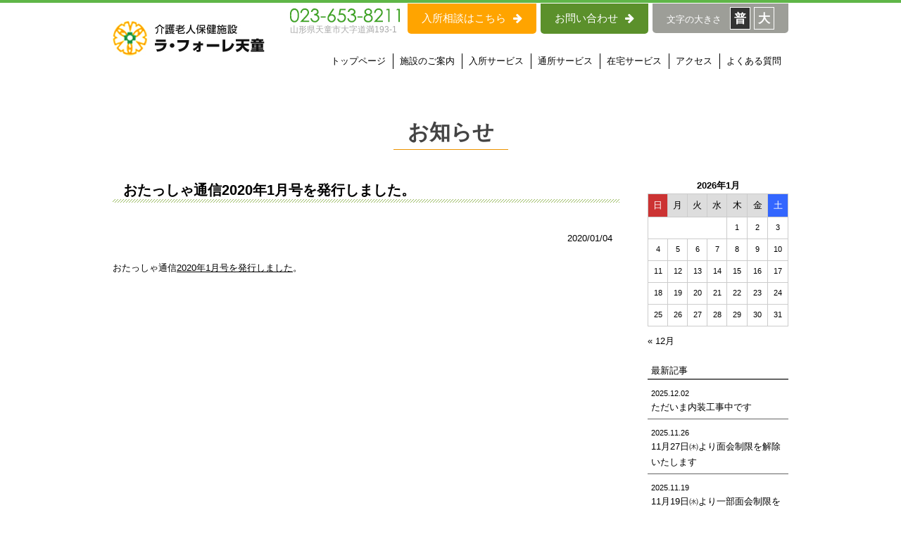

--- FILE ---
content_type: text/html; charset=UTF-8
request_url: http://laforet-tendo.com/news/news-1257/
body_size: 18587
content:
<!doctype html>
<html>
<head>
<meta http-equiv="X-UA-Compatible" content="IE=edge,chrome=1">
<meta content="width=1000" name="viewport">
<meta charset="UTF-8">
<title>おたっしゃ通信2020年1月号を発行しました。 ｜ 介護老人保健施設ラ・フォーレ天童｜ラ・フォーレ天童 斗南会 天童市 介護 老人 保健施設 短期入所</title>
<meta http-equiv="Content-Style-Type" content="text/css">
<meta http-equiv="Content-Script-Type" content="text/javascript">
<meta name="keyword" content="ラ・フォーレ天童,斗南会,天童市,介護,老人,保健施設,短期入所,デイサービス,居宅介護支援,ケアマネジャー" />
<!--css-->
<link href="http://laforet-tendo.com/css/reset.css" rel="stylesheet" type="text/css">
<link href="http://laforet-tendo.com/css/base.css" rel="stylesheet" type="text/css">
<link href="http://laforet-tendo.com/css/style.css" rel="stylesheet" type="text/css">

<!--js-->
<script src="http://ajax.googleapis.com/ajax/libs/jquery/1.10.2/jquery.min.js"></script>
<!--[if (gte IE 6)&(lte IE 8)]>
<script type="text/javascript" src="http://laforet-tendo.com/js/selectivizr.js"></script>
<![endif]-->
<!--[if IE 6]>
<script src="http://laforet-tendo.com/js/DD_belatedPNG_0.0.8a-min.js" type="text/javascript"></script>
<script>
DD_belatedPNG.fix('img');
$(document).ready(function(){ DD_belatedPNG.fix('.p_bg') });
</script>
<![endif]-->
<!--[if lt IE 9]><script src="https://rawgit.com/aFarkas/html5shiv/master/src/html5shiv.js"></script><![endif]-->
<!--[if lt IE 9]><script src="http://laforet-tendo.com/js/respond.src.js"></script><![endif]-->
<link rel="stylesheet" href="https://maxcdn.bootstrapcdn.com/font-awesome/4.6.1/css/font-awesome.min.css">
<script src="http://laforet-tendo.com/js/jquery.cookie.js" type="text/javascript"></script>


<link rel="stylesheet" href="http://laforet-tendo.com/css/slidebars.css">
<script src="http://laforet-tendo.com/js/slidebars.js"></script>
<script>
(function($) {
	$(document).ready(function() {
		$.slidebars();
	});
}) (jQuery);
</script>



<link rel='dns-prefetch' href='//laforet-tendo.sakura.ne.jp' />
<link rel='dns-prefetch' href='//s.w.org' />
	<style type="text/css">
	.wp-pagenavi{float:left !important; }
	</style>
  <link rel='stylesheet' id='contact-form-7-css'  href='http://laforet-tendo.sakura.ne.jp/wp/wp-content/plugins/contact-form-7/includes/css/styles.css?ver=5.0' type='text/css' media='all' />
<link rel='stylesheet' id='contact-form-7-confirm-css'  href='http://laforet-tendo.sakura.ne.jp/wp/wp-content/plugins/contact-form-7-add-confirm/includes/css/styles.css?ver=5.1' type='text/css' media='all' />
<link rel='stylesheet' id='wp-pagenavi-style-css'  href='http://laforet-tendo.sakura.ne.jp/wp/wp-content/plugins/wp-pagenavi-style/css/css3_green_glossy.css?ver=1.0' type='text/css' media='all' />
<script type='text/javascript' src='http://laforet-tendo.sakura.ne.jp/wp/wp-includes/js/jquery/jquery.js?ver=1.12.4'></script>
<script type='text/javascript' src='http://laforet-tendo.sakura.ne.jp/wp/wp-includes/js/jquery/jquery-migrate.min.js?ver=1.4.1'></script>
<link rel='https://api.w.org/' href='http://laforet-tendo.com/wp-json/' />
<link rel="EditURI" type="application/rsd+xml" title="RSD" href="http://laforet-tendo.sakura.ne.jp/wp/xmlrpc.php?rsd" />
<link rel="wlwmanifest" type="application/wlwmanifest+xml" href="http://laforet-tendo.sakura.ne.jp/wp/wp-includes/wlwmanifest.xml" /> 
<link rel='prev' title='おたっしゃ通信2019年12月号を発行しました' href='http://laforet-tendo.com/news/news-1243/' />
<link rel='next' title='おたっしゃ通信2020年2月号を発行しました。' href='http://laforet-tendo.com/news/news-1276/' />
<meta name="generator" content="WordPress 4.9.26" />
<link rel='shortlink' href='http://laforet-tendo.com/?p=1257' />
<link rel="alternate" type="application/json+oembed" href="http://laforet-tendo.com/wp-json/oembed/1.0/embed?url=http%3A%2F%2Flaforet-tendo.com%2Fnews%2Fnews-1257%2F" />
<link rel="alternate" type="text/xml+oembed" href="http://laforet-tendo.com/wp-json/oembed/1.0/embed?url=http%3A%2F%2Flaforet-tendo.com%2Fnews%2Fnews-1257%2F&#038;format=xml" />
	<style type="text/css">
	 .wp-pagenavi
	{
		font-size:12px !important;
	}
	</style>
	<script type="text/javascript" src="http://laforet-tendo.sakura.ne.jp/acc/acctag.js"></script>
</head>

<body>

<div class="sb-slide sp">
<p class="sb-toggle-right"><i class="fa fa-bars"></i></p> 
<p class="sb-close"><i class="fa fa-times"></i></p> 
</div>

<!--▼sb-site -->
<div id="sb-site">

<h1>ラ・フォーレ天童 斗南会 天童市 介護 老人 保健施設 短期入所</h1>
<!--▼header -->
<header>
<h2><a href="http://laforet-tendo.com/"><img src="http://laforet-tendo.com/img/common/h_logo.jpg" alt="介護老人保健施設 ラ・フォーレ天童"></a></h2>
<div class="header_r">
<dl>
<dt><img src="http://laforet-tendo.com/img/common/h_tel.jpg" alt="023-653-8211"></dt>
<dd>山形県天童市大字道満193-1</dd>
</dl>
<ul class="h_nav">
<li><a href="http://laforet-tendo.com/nyuusyo/">入所相談はこちら<i class="fa fa-arrow-right" aria-hidden="true"></i></a></li>
<li><a href="http://laforet-tendo.com/contact/">お問い合わせ<i class="fa fa-arrow-right" aria-hidden="true"></i></a></li>
<li><em>文字の大きさ</em><span>普</span><span>大</span></li>
</ul>

<nav>
<ul>
<li><a href="http://laforet-tendo.com/">トップページ</a></li>
<li><a href="http://laforet-tendo.com/guide/">施設のご案内</a></li>
<li><a href="http://laforet-tendo.com/entering-service/">入所サービス</a></li>
<li><a href="http://laforet-tendo.com/visit-service/">通所サービス</a></li>
<li><a href="http://laforet-tendo.com/service/">在宅サービス</a></li>
<li><a href="http://laforet-tendo.com/access/">アクセス</a></li>
<li><a href="http://laforet-tendo.com/faq/">よくある質問</a></li>
</ul>
</nav>
</div>
</header>
<!--▲header -->


<!--▼article -->
<article>
<h3 class="ttl01"><span>お知らせ</span></h3>

<div class="news_list">

<!-- -->
<section>
<h4 class="sttl01">おたっしゃ通信2020年1月号を発行しました。</h4>
<time>2020/01/04</time>
<div class="contents">
<p>おたっしゃ通信<a href="http://laforet-tendo.com/tuushin/">2020年1月号を発行しました</a>。</p></div>
</section>

</div>


<div class="news_list_r">
<div class="calender">
<table id="wp-calendar">
    <caption>2026年1月</caption>
    <thead>
    <tr>
		<th scope="col" title="日曜日">日</th>
		<th scope="col" title="月曜日">月</th>
		<th scope="col" title="火曜日">火</th>
		<th scope="col" title="水曜日">水</th>
		<th scope="col" title="木曜日">木</th>
		<th scope="col" title="金曜日">金</th>
		<th scope="col" title="土曜日">土</th>
    </tr>
    </thead>
 
    <tfoot>
    <tr>
		<td colspan="3" id="prev"><a href="http://laforet-tendo.com/2025/12/?post_type=news" title="View posts for 12月 2025">&laquo; 12月</a></td>
		<td class="pad">&nbsp;</td>
		<td colspan="3" id="next" class="pad">&nbsp;</td>
    </tr>
    </tfoot>
 
    <tbody>
    <tr>
		<td colspan="4" class="pad">&nbsp;</td><td>1</td><td>2</td><td>3</td>
	</tr>
	<tr>
		<td>4</td><td>5</td><td>6</td><td>7</td><td>8</td><td>9</td><td>10</td>
	</tr>
	<tr>
		<td>11</td><td>12</td><td>13</td><td>14</td><td>15</td><td>16</td><td>17</td>
	</tr>
	<tr>
		<td>18</td><td>19</td><td>20</td><td id="today">21</td><td>22</td><td>23</td><td>24</td>
	</tr>
	<tr>
		<td>25</td><td>26</td><td>27</td><td>28</td><td>29</td><td>30</td><td>31</td>
	</tr>
	</tbody>
	</table></div>
<h3 class="news_side_ttl">最新記事</h3>
<ul>
<li><span class="date">2025.12.02</span><a href="http://laforet-tendo.com/news/news-2309/">ただいま内装工事中です</a></li>
<li><span class="date">2025.11.26</span><a href="http://laforet-tendo.com/news/news-2307/">11月27日㈭より面会制限を解除いたします</a></li>
<li><span class="date">2025.11.19</span><a href="http://laforet-tendo.com/news/news-2292/">11月19日㈬より一部面会制限を行っております</a></li>
<li><span class="date">2025.11.10</span><a href="http://laforet-tendo.com/news/news-2280/">11月10日㈪より面会制限を解除いたします</a></li>
<li><span class="date">2025.11.05</span><a href="http://laforet-tendo.com/news/news-2279/">11月5日㈬より一部面会制限を行っております</a></li>
<li><span class="date">2025.10.01</span><a href="http://laforet-tendo.com/news/news-2270/">国勢調査について</a></li>
<li><span class="date">2025.09.26</span><a href="http://laforet-tendo.com/news/news-2266/">9月27日㈯より面会を再開いたします</a></li>
<li><span class="date">2025.09.12</span><a href="http://laforet-tendo.com/news/news-2241/">一部面会制限をしております</a></li>
<li><span class="date">2025.03.09</span><a href="http://laforet-tendo.com/news/news-2163/">3月10日㈪より面会を再開いたします</a></li>
<li><span class="date">2025.03.03</span><a href="http://laforet-tendo.com/news/news-2155/">まもなく面会再開予定です</a></li>
</ul>
</div>
</div>

</article>
<!--▲article -->



<!--▼f_contact -->
<div class="f_contact">
<div class="f_contact_l">
<p>ご相談・お問い合わせはお気軽にどうぞ！</p>
<p><img src="http://laforet-tendo.com/img/common/f_tel.jpg" alt="023-653-8211"></p>
<p>〒994-0102 山形県天童市大字道満193-1</p>
</div>
<div class="f_contact_r">
<p><a href="http://laforet-tendo.com/nyuusyo/">入所相談はこちら<i class="fa fa-arrow-right" aria-hidden="true"></i></a></p>
<p><a href="http://laforet-tendo.com/contact/">お問い合わせ<i class="fa fa-arrow-right" aria-hidden="true"></i></a></p>
</div>
</div>
<!--▲f_contact -->

<!--▼footer -->
<footer>
<div class="footer_top">
<div class="footer_top_l">
<iframe src="https://www.google.com/maps/embed?pb=!1m18!1m12!1m3!1d3127.1533637258394!2d140.38584121533555!3d38.39170287965176!2m3!1f0!2f0!3f0!3m2!1i1024!2i768!4f13.1!3m3!1m2!1s0x5f8bc4cb6da73049%3A0xa13984c12d1cd03d!2z44Op44O744OV44Kp44O844Os5aSp56ul!5e0!3m2!1sja!2sjp!4v1466166279491" width="380" height="400" frameborder="0" style="border:0" allowfullscreen></iframe>
<p><a href="https://www.google.co.jp/maps/place/%E3%83%A9%E3%83%BB%E3%83%95%E3%82%A9%E3%83%BC%E3%83%AC%E5%A4%A9%E7%AB%A5/@38.3917029,140.3858412,17z/data=!4m8!1m2!2m1!1z44Op44OV44Kp44O844Os5aSp56ul!3m4!1s0x5f8bc4cb6da73049:0xa13984c12d1cd03d!8m2!3d38.3916062!4d140.3885924?hl=ja" target="_blank"><i class="fa fa-arrow-right" aria-hidden="true"></i>大きな地図で見る</a></p>
</div>
<div class="footer_top_r">
<h3>関連施設</h3>
<ul>
<li><a href="http://www.akino-hp.com" target="_blank"><img src="http://laforet-tendo.com/img/common/f_img01.jpg" alt="医療法人 社団 斗南会 秋野病院"><i class="fa fa-arrow-right" aria-hidden="true"></i><span>医療法人 社団 斗南会<br><strong>秋野病院</strong></span></a></li>
<li><a href="http://oini.jp/" target="_blank"><img src="http://laforet-tendo.com/img/common/f_img02.jpg" alt="大野胃腸科内科医院"><i class="fa fa-arrow-right" aria-hidden="true"></i><span><strong>大野胃腸科内科医院</strong></span></a></li>
<li><a href="http://www.nozomi-tendo.or.jp" target="_blank"><img src="http://laforet-tendo.com/img/common/f_img03.jpg" alt="温泉利用型健康増進施設 ラ・フォーレ天童のぞみ"><i class="fa fa-arrow-right" aria-hidden="true"></i><span>温泉利用型健康増進施設<br><strong>ラ・フォーレ天童のぞみ</strong></span></a></li>
</ul>
<h3>関連法人<em>社会福祉法人 睦会</em></h3>
<ul>
<li><a href="http://www.mutsumikai-tendo.or.jp" target="_blank"><img src="http://laforet-tendo.com/img/common/f_img04.jpg" alt="ラ・フォーレ天童 ケアハウス"><i class="fa fa-arrow-right" aria-hidden="true"></i><span><strong>ラ・フォーレ天童<br>ケアハウス</strong></span></a></li>
<li><a href="http://www.mutsumikai-tendo.or.jp" target="_blank"><img src="http://laforet-tendo.com/img/common/f_img05.jpg" alt="ラ・フォーレ天童 グループホーム"><i class="fa fa-arrow-right" aria-hidden="true"></i><span><strong>ラ・フォーレ天童<br>グループホーム</strong></span></a></li>
</ul>
</div>
</div>

<div class="footer_bottom">
<div class="footer_bottom_l">
<dl>
<dt><a href="http://laforet-tendo.com/"><img src="http://laforet-tendo.com/img/common/f_logo.png" alt="介護老人保健施設 ラ・フォーレ天童"></a></dt>
<dd>〒994-0102 山形県天童市大字道満193-1<br>
電話番号：023-653-8211<br>
FAX番号：023-653-8663</dd>
</dl>
<small>Copyright(c) 2013 Laforet Tendo. All Right Reserved.</small>
</div>
<div class="footer_bottom_r">
<ul>
<li><a href="http://laforet-tendo.com/guide/">施設のご案内</a></li>
<li><a href="http://laforet-tendo.com/guide/#01">施設紹介</a></li>
<li><a href="http://laforet-tendo.com/guide/#02">施設長挨拶</a></li>
<li><a href="http://laforet-tendo.com/guide/#03">施設概要</a></li>
</ul>
<ul>
<li><a href="http://laforet-tendo.com/entering-service/">入所サービス</a></li>
<li class="title"><a href="http://laforet-tendo.com/visit-service/">通所サービス</a></li>
<li class="title"><a href="http://laforet-tendo.com/service/">在宅サービス</a></li>
<li><a href="http://laforet-tendo.com/service/#01">訪問看護ステーション</a></li>
<li><a href="http://laforet-tendo.com/service/#02">在宅介護支援センターとは</a></li>
<li><a href="http://laforet-tendo.com/service/#03">指定居宅介護支援事業所</a></li>
</ul>
<ul>
<li>施設について</li>
<li><a href="http://laforet-tendo.com/nyuusyo/">入所相談</a></li>
<li><a href="http://laforet-tendo.com/syokuin/">職員募集</a></li>
<li><a href="http://laforet-tendo.com/blog/">ブログ</a></li>
<li><a href="http://laforet-tendo.com/tuushin/">おたっしゃ通信</a></li>
</ul>
<ul>
<li>その他</li>
<li><a href="http://laforet-tendo.com/contact/">お問い合わせ</a></li>
<li><a href="http://laforet-tendo.com/access/">アクセス</a></li>
<li><a href="http://laforet-tendo.com/faq/">Q&amp;A</a></li>
<li><a href="http://laforet-tendo.com/event/">イベント情報</a></li>
<li><a href="http://laforet-tendo.com/volunteer/">ボランティア情報</a></li>
</ul>
</div>

</div>
</div>
</footer>
<!--▲footer -->

</div>
<!--▲sb-site -->


<p id="page-top"><a href="#"><img src="http://laforet-tendo.com/img/common/return.png" alt=" "></a></p>


<div class="sb-slidebar sb-right">
<section>
<ul>
<li><a href="http://laforet-tendo.com/"><span>HOME</span><em><i class="fa fa-chevron-right"></i></em></a></li>
<li><a href="http://laforet-tendo.com/guide/"><span>施設のご案内</span><em><i class="fa fa-chevron-right"></i></em></a></li>
<li><a href="http://laforet-tendo.com/event/"><span>年間行事</span><em><i class="fa fa-chevron-right"></i></em></a></li>
<li><a href="http://laforet-tendo.com/entering-service/"><span>入所サービス</span><em><i class="fa fa-chevron-right"></i></em></a></li>
<li><a href="http://laforet-tendo.com/visit-service/"><span>通所サービス</span><em><i class="fa fa-chevron-right"></i></em></a></li>
<li><a href="http://laforet-tendo.com/service/"><span>在宅サービス</span><em><i class="fa fa-chevron-right"></i></em></a></li>
<li><a href="http://laforet-tendo.com/nyuusyo/"><span>入所相談</span><em><i class="fa fa-chevron-right"></i></em></a></li>
<li><a href="http://laforet-tendo.com/syokuin/"><span>職員募集</span><em><i class="fa fa-chevron-right"></i></em></a></li>
<li><a href="http://laforet-tendo.com/blog/"><span>ブログ</span><em><i class="fa fa-chevron-right"></i></em></a></li>
<li><a href="http://laforet-tendo.com/tuushin/"><span>おたっしゃ通信</span><em><i class="fa fa-chevron-right"></i></em></a></li>
<li><a href="http://laforet-tendo.com/volunteer/"><span>ボランティア募集</span><em><i class="fa fa-chevron-right"></i></em></a></li>
<li><a href="http://laforet-tendo.com/access/"><span>アクセス</span><em><i class="fa fa-chevron-right"></i></em></a></li>
<li><a href="http://laforet-tendo.com/faq/"><span>よくある質問</span><em><i class="fa fa-chevron-right"></i></em></a></li>
<li><a href="http://laforet-tendo.com/contact/"><span>お問い合わせ</span><em><i class="fa fa-chevron-right"></i></em></a></li>
</ul>
</section>
<section class="side_add">
<p><a href="tel:0236538211"><i class="fa fa-phone-square"></i>023-653-8211</a></p>
</section>
</div>



<script src="http://laforet-tendo.com/js/scripts.js"></script>
<script type="text/javascript" src="http://laforet-tendo.com/js/jQueryAutoHeight.js"></script>
<script type="text/javascript">
jQuery(function($){
    $('.footer_top .footer_top_r ul li span').autoHeight();
});
</script>

<script type='text/javascript'>
/* <![CDATA[ */
var wpcf7 = {"apiSettings":{"root":"http:\/\/laforet-tendo.com\/wp-json\/contact-form-7\/v1","namespace":"contact-form-7\/v1"},"recaptcha":{"messages":{"empty":"\u3042\u306a\u305f\u304c\u30ed\u30dc\u30c3\u30c8\u3067\u306f\u306a\u3044\u3053\u3068\u3092\u8a3c\u660e\u3057\u3066\u304f\u3060\u3055\u3044\u3002"}}};
/* ]]> */
</script>
<script type='text/javascript' src='http://laforet-tendo.sakura.ne.jp/wp/wp-content/plugins/contact-form-7/includes/js/scripts.js?ver=5.0'></script>
<script type='text/javascript' src='http://laforet-tendo.sakura.ne.jp/wp/wp-includes/js/jquery/jquery.form.min.js?ver=4.2.1'></script>
<script type='text/javascript' src='http://laforet-tendo.sakura.ne.jp/wp/wp-content/plugins/contact-form-7-add-confirm/includes/js/scripts.js?ver=5.1'></script>
<script type='text/javascript' src='http://laforet-tendo.sakura.ne.jp/wp/wp-includes/js/wp-embed.min.js?ver=4.9.26'></script>
</body>
</html>



--- FILE ---
content_type: text/css
request_url: http://laforet-tendo.com/css/base.css
body_size: 15049
content:
@charset "UTF-8";
/* CSS Document */

body {
	position:relative;
	font-size:13px;
	line-height:1.7;
	font-family:'ヒラギノ角ゴシック Pro', 'Hiragino Kaku Gothic Pro', メイリオ, Meiryo, Osaka, 'ＭＳ Ｐゴシック', 'MS PGothic', sans-serif;
	color:#000000;
	min-width:1030px;
	border-top: solid 4px #5fb648;
	-webkit-font-smoothing: antialiased;
	-moz-font-smoothing: antialiased;
	-ms-font-smoothing: antialiased;
	-o-font-smoothing: antialiased;
	font-smoothing: antialiased;
}
@media screen and (max-width: 736px) {
body {
	font-size:14px;
	width: 100%;
	min-width: 100%;
}
}

a {color: #000000; text-decoration: underline;}
a:hover {color:#666666; text-decoration:none;}

header .h_btn a:hover img ,
header nav ul li a:hover img ,
.contents .contents_in a:hover img ,
article a:hover img ,
.page_top a:hover ,
.footer_top a:hover img {
	opacity:0.65;
	filter: alpha(opacity=65);        /* ie lt 8 */
	-ms-filter: "alpha(opacity=65)";  /* ie 8 */
	-moz-opacity:0.65;                 /* FF lt 1.5, Netscape */
	-khtml-opacity: 0.65;              /* Safari 1.x */
	zoom:1;
}
.f_btn .f_btn_l:hover img {
	opacity:1.0;
	filter: alpha(opacity=100);        /* ie lt 8 */
	-ms-filter: "alpha(opacity=100)";  /* ie 8 */
	-moz-opacity:1.0;                 /* FF lt 1.5, Netscape */
	-khtml-opacity: 1.0;              /* Safari 1.x */
	zoom:1;
}
@media screen and (max-width: 736px) {
img {
	max-width: 100%;
	height: auto;
}
}
/*共通*/
.sp {
	display: none;
}
@media screen and (max-width: 736px) {
.pc {
	display: none;
}
.sp {
	display: block;
}
}


/*	behavior: url("/css/PIE.htc");*/


/*header*/
h1 {
	display:none;
}
header {
	width:960px;
	margin:0 auto;
	overflow:hidden;
}
header h2 {
	float:left;
	padding:26px 0 0;
}
header .header_r {
	float:right;
	overflow:hidden;
	padding:0 0 10px;
}
header .header_r dl {
	margin-right:10px;
	float:left;
	overflow:hidden;
}
header .header_r dl dt {
	padding:6px 0 0;
}
header .header_r dl dd {
	color:#a8a8a8;
	font-size:90%;
}
header .header_r ul.h_nav {
	float:right;
	overflow:hidden;
	padding:1px 0 0;
}
header .header_r ul.h_nav li {
	float:left;
	margin:0 6px 0 0;
	line-height:1.2;
}
header .header_r ul.h_nav li:last-child {
	margin:0;
}
header .header_r ul.h_nav li:first-child a ,
header .header_r ul.h_nav li:nth-child(2) a {
	display:block;
	background:#ffa400;
	color:#FFF;
	text-decoration:none;
	padding:12px 20px 13px;
	font-size:116.7%;
	-moz-border-radius: 0px 0px 5px 5px;
	-webkit-border-radius: 0px 0px 5px 5px;
	border-radius: 0px 0px 5px 5px;
	behavior: url("/css/PIE.htc");
}
header .header_r ul.h_nav li:first-child a i ,
header .header_r ul.h_nav li:nth-child(2) a i {
	display:inline-block;
	margin:0 0 0 10px;
}
header .header_r ul.h_nav li:nth-child(2) a {
	background:#5b902b;
}
header .header_r ul.h_nav li:first-child a:hover {
	background:#fcbc49;
}
header .header_r ul.h_nav li:nth-child(2) a:hover {
	background:#89ae67;
}
header .header_r ul.h_nav li:last-child {
	display:block;
	background:#9d9e98;
	color:#FFF;
	padding:5px 20px;
	-moz-border-radius: 0px 0px 5px 5px;
	-webkit-border-radius: 0px 0px 5px 5px;
	border-radius: 0px 0px 5px 5px;
	behavior: url("/css/PIE.htc");
}
header .header_r ul.h_nav li:last-child em {
	display:inline-block;
	padding:7px 0 0;
	margin:0 12px 0 0;
}
header .header_r ul.h_nav li:last-child span {
	display:inline-block;
	padding:5px;
	margin:0 5px 0 0;
	border: solid 1px #FFFFFF;
	font-size:133.3%;
	font-weight:bold;
	cursor:pointer;
}
header .header_r ul.h_nav li:last-child span:last-child {
	margin:0;
}
header .header_r ul.h_nav li:last-child span.hover {
	background:#666;
}
header .header_r ul.h_nav li:last-child span.active {
	background:#333;
}
header .header_r nav {
	clear:both;
	padding:25px 0 0;
	float:right;
}
header .header_r nav ul li {
	float:left;
	position:relative;
}
header .header_r nav ul li a {
	display: block;
	padding:0 10px 0;
	text-decoration:none;
	position:relative;
	z-index:100;
}
header .header_r nav ul li a:after {
	position: absolute;
	left: 0;
	bottom: 0;
	content: '';
	width: 100%;
	height: 100%;
	border-right: solid 1px #000000;
}
header .header_r nav ul li a:last-child {
	border-right: none;
}
header .header_r nav ul li:hover:after {
	position: absolute;
	left: 10px;
	right: 10px;
	bottom: -5px;
	content: '';
	width: auto;
	height: 100%;
	border-bottom: solid 2px #ffa400;
}
@media screen and (max-width: 736px) {
header {
	width:96%;
}
header h2 {
	float:none;
	text-align:center;
	padding:2% 0 3%;
}
header .header_r {
	float:none;
	padding:0 0 2%;
}
header .header_r dl {
	float:none;
	margin:0 auto;
}
header .header_r dl dt {
	padding:0;
	text-align:center;
}
header .header_r dl dd {
	text-align:center;
}
header .header_r ul.h_nav {
	display:none;
}
header .header_r nav {
	display:none;
}
}





/*article*/
article {
	width:960px;
	margin:0 auto;
	padding:60px 0 70px;
	overflow:hidden;
}
@media screen and (max-width: 736px) {
article {
	width:96%;
	margin:0 auto;
	padding:5% 0 8%;
}
}




/*f_contact*/
.f_contact {
	background:#f5f5f4;
	padding:50px 0;
	text-align:center;
}
.f_contact_l {
	display:inline-block;
	margin:0 30px 0 0;
}
.f_contact_l p:first-child {
	color:#426e1b;
	margin:0 0 20px;
}
.f_contact_l p:nth-child(2) {
	margin:0 0 5px;
}
.f_contact_l p:last-child {
	font-size:116.7%;
}
.f_contact_r {
	display:inline-block;
}
.f_contact_r p:first-child {
	margin:0 0 10px;
}
.f_contact_r p a {
	display:inline-block;
	position:relative;
	width:220px;
	height:45px;
	color:#FFF;
	font-size:116.7%;
	line-height:45px;
	text-decoration:none;
	text-align:center;
	-moz-border-radius: 5px;
	-webkit-border-radius: 5px;
	border-radius: 5px;
	behavior: url("/css/PIE.htc");
}
.f_contact_r p:first-child a {
	background:#ffa400;
}
.f_contact_r p:last-child a {
	background:#5b902b;
}
.f_contact_r p:first-child a:hover {
	background:#fcbc49;
}
.f_contact_r p:last-child a:hover {
	background:#89ae67;
}
.f_contact_r p a i {
	display:inline-block;
	position:absolute;
	top:14px;
	right:20px;
}
@media screen and (max-width: 736px) {
.f_contact {
	padding:5% 4%;
}
.f_contact_l {
	display:block;
	margin:0 0 2% 0;
}
.f_contact_l p:first-child {
	margin:0 0 3%;
}
.f_contact_r p:first-child {
	margin:0 0 3%;
}
}




/*footer*/
footer {
	background:#e5e5e2 url(../img/common/f_bg.jpg) repeat-x center bottom;
	padding:60px 0 10px;
}
.footer_top {
	width:960px;
	margin:0 auto;
	padding:0 0 50px;
	overflow:hidden;
}
.footer_top .footer_top_l {
	float:left;
}
.footer_top .footer_top_l iframe {
	margin:0 0 5px;
}
.footer_top .footer_top_l p a i {
	display:inline-block;
	margin:0 5px 0 0;
	color:#ffa400;
}
.footer_top .footer_top_r {
	float:right;
}
.footer_top .footer_top_r h3 {
	font-size:233.3%;
	font-weight:normal;
	line-height:1.2;
	color:#488215;
	margin:0 0 5px;
}
.footer_top .footer_top_r h3 em {
	display:inline-block;
	margin:0 0 0 20px;
	font-size:71.4%;
	font-weight:normal;
}
.footer_top .footer_top_r ul {
	margin:0 0 15px;
	overflow:hidden;
}
.footer_top .footer_top_r ul:last-child {
	margin:0;
}
.footer_top .footer_top_r ul li {
	float:left;
	margin:0 10px 0 0;
	padding:0 0 5px;
	background:#FFF;
	-moz-border-radius: 5px;
	-webkit-border-radius: 5px;
	border-radius: 5px;
	behavior: url("/css/PIE.htc");
}
.footer_top .footer_top_r ul li:last-child {
	margin:0;
}
.footer_top .footer_top_r ul li a {
	text-decoration:none;
	display:block;
}
.footer_top .footer_top_r ul li img {
	margin:0 0 5px;
	display:block;
}
.footer_top .footer_top_r ul li i {
	display: inline-block;
	padding:4px 3px 0 5px;
	color:#ffa400;
	vertical-align:top;
}
.footer_top .footer_top_r ul li span {
	display: inline-block;
}
.footer_bottom {
	width:960px;
	margin:0 auto;
	padding:50px 0 0;
	overflow:hidden;
}
.footer_bottom .footer_bottom_l {
	float:left;
	color:#FFF;
}
.footer_bottom .footer_bottom_l dl {
	margin:0 0 20px;
}
.footer_bottom .footer_bottom_l dl dt {
	margin:0 0 20px;
}
.footer_bottom .footer_bottom_l small {
	display:inline-block;
	font-size:83.3%;
}
.footer_bottom .footer_bottom_r {
	float:right;
	padding:15px 20px 10px 0;
	overflow:hidden;
}
.footer_bottom .footer_bottom_r ul {
	float:left;
	margin:0 30px 0 0;
}
.footer_bottom .footer_bottom_r ul:last-child {
	margin:0;
}
.footer_bottom .footer_bottom_r ul li {
	margin:0 0 5px;
}
.footer_bottom .footer_bottom_r ul li:last-child {
	margin:0;
}
.footer_bottom .footer_bottom_r ul li:first-child {
	font-weight:bold;
}
.footer_bottom .footer_bottom_r ul li:nth-child(n+2) {
	padding:0 0 0 15px;
}
.footer_bottom .footer_bottom_r ul li.title {
	font-weight:bold;
	padding:0;
}
.footer_bottom .footer_bottom_r ul li ,
.footer_bottom .footer_bottom_r ul li a {
	color:#254905;
}
@media screen and (max-width: 736px) {
footer {
	padding:5% 0 3%;
}
.footer_top {
	width:96%;
	padding:0 0 10%;
}
.footer_top .footer_top_l {
	float:none;
	margin:0 0 5%;
}
.footer_top .footer_top_l iframe {
	width:100%;
	height:300px;
}
.footer_top .footer_top_r {
	float:none;
}
.footer_top .footer_top_r h3 {
	font-size:128.6%;
}
.footer_top .footer_top_r h3 em {
	margin:0 0 0 3%;
	font-size:88.9%;
}
.footer_top .footer_top_r ul {
	margin:0 0 5%;
}
.footer_top .footer_top_r ul li {
	width:49%;
	margin:0 0 4% 0;
}
.footer_top .footer_top_r ul li:nth-child(2n) {
	float:right;
}
.footer_top .footer_top_r ul li img {
	margin:0 auto 5px;
}
.footer_bottom {
	width:96%;
	padding:10% 0 0;
}
.footer_bottom .footer_bottom_l {
	float:none;
}
.footer_bottom .footer_bottom_l dl {
	margin:0 0 5%;
}
.footer_bottom .footer_bottom_l dl dt {
	margin:0 0 5%;
}
.footer_bottom .footer_bottom_r {
	display:none;
}
}






/*タイトル*/
.ttl01 {
	margin:0 0 40px;
	text-align:center;
}
.ttl01 span {
	display:inline-block;
	border-bottom: solid 1px #ec9200;
	padding:0 20px 5px;
	font-size:233.3%;
	font-weight:bold;
	color:#444444;
	line-height:1.3;
	text-align:center;
}

.sttl01 {
	position: relative;
	font-size:150.0%;
	font-weight:bold;
	line-height:1.3;
	margin:0 0 40px;
	padding:5px 15px;
}
.sttl01:after {
	position: absolute;
	bottom:0;
	left:0;
	display:block;
	content:'';
	height:5px;
	width:100%;
    background: #fff;
    background-image: -webkit-gradient(linear, left top, right bottom,
        from(           rgba(255, 255, 255, 0.0)), 
        color-stop(0.4, rgba(255, 255, 255, 0.0)), 
        color-stop(0.4, rgba(137, 175, 70, 0.9)), 
        color-stop(0.6, rgba(137, 175, 70, 0.9)), 
        color-stop(0.6, rgba(255, 255, 255, 0.0)),
        to(             rgba(255, 255, 255, 0.0))
        );
    background-image: -webkit-linear-gradient(top -45deg,
        transparent 40%,
        rgba(137, 175, 70, 0.9) 40%,
        rgba(137, 175, 70, 0.9) 60%,
        transparent 60%
            );
    background-image: -moz-linear-gradient(top -45deg,
            transparent 40%,
        rgba(137, 175, 70, 0.9) 40%,
        rgba(137, 175, 70, 0.9) 60%,
        transparent 60%
            );
    background-image: -o-linear-gradient(top -45deg,
            transparent 40%,
        rgba(137, 175, 70, 0.9) 40%,
        rgba(137, 175, 70, 0.9) 60%,
        transparent 60%
            );
    background-image: linear-gradient(to bottom -45deg,
            transparent 40%,
        rgba(137, 175, 70, 0.9) 40%,
        rgba(137, 175, 70, 0.9) 60%,
        transparent 60%
            );
    background-size:4px 4px;
}
@media screen and (max-width: 736px) {
.ttl01 {
	margin:0 0 8%;
}
.sttl01 {
	margin:0 0 8%;
}
}



/*slidemenu*/
.sb-slide {
	position:fixed;
	right:10px;
	top:10px;
	z-index:1000;
	font-size:30px;
	line-height:1.2;
	-webkit-transform: translate3d(0, 0, 2px);
	transform: translate3d(0, 0, 2px);
}
.sb-slide .sb-close ,
.sb-active .sb-slide .sb-toggle-right {
	display:none;
}
.sb-active .sb-slide .sb-close {
	display:block;
}
.sb-slide p {
	display: inline-block;
	padding:2px 7px;
	background:#333;
	color:#FFF;
	border: solid 1px #FFFFFF;
	-moz-border-radius: 5px;
	-webkit-border-radius: 5px;
	border-radius: 5px;
	behavior: url("/css/PIE.htc");
}
.sb-slidebar ul {
	padding:3%;
}
.sb-slidebar ul li a {
	display:table;
	width:100%;
	border-bottom: solid 1px #666;
	text-decoration:none;
}
.sb-slidebar ul li a span ,
.sb-slidebar ul li a em {
	display:table-cell;
	vertical-align:middle;
	padding:4% 2%;
}
.sb-slidebar ul li a em {
	text-align:right;
}
.sb-slidebar section {
	margin:2% 3% 0;
	-webkit-box-sizing: border-box;
       -moz-box-sizing: border-box;
         -o-box-sizing: border-box;
        -ms-box-sizing: border-box;
            box-sizing: border-box;
}
.sb-slidebar section p {
	margin:0 0 5%;
}
.sb-slidebar section p a {
	-moz-box-shadow:inset 0px 1px 0px 0px #54a3f7;
	-webkit-box-shadow:inset 0px 1px 0px 0px #54a3f7;
	box-shadow:inset 0px 1px 0px 0px #54a3f7;
	background:-webkit-gradient(linear, left top, left bottom, color-stop(0.05, #007dc1), color-stop(1, #0061a7));
	background:-moz-linear-gradient(top, #007dc1 5%, #0061a7 100%);
	background:-webkit-linear-gradient(top, #007dc1 5%, #0061a7 100%);
	background:-o-linear-gradient(top, #007dc1 5%, #0061a7 100%);
	background:-ms-linear-gradient(top, #007dc1 5%, #0061a7 100%);
	background:linear-gradient(to bottom, #007dc1 5%, #0061a7 100%);
	filter:progid:DXImageTransform.Microsoft.gradient(startColorstr='#007dc1', endColorstr='#0061a7',GradientType=0);
	background-color:#007dc1;
	-moz-border-radius:3px;
	-webkit-border-radius:3px;
	border-radius:3px;
	border:1px solid #124d77;
	display:block;
	cursor:pointer;
	color:#ffffff;
	font-size:16px;
	font-weight:bold;
	padding:10px 0px;
	line-height:1.2;
	text-align:center;
	text-decoration:none;
	text-decoration:none;
	text-shadow:0px 1px 0px #154682;
	vertical-align:baseline;
}
.sb-slidebar section p a:hover {
	background:-webkit-gradient(linear, left top, left bottom, color-stop(0.05, #0061a7), color-stop(1, #007dc1));
	background:-moz-linear-gradient(top, #0061a7 5%, #007dc1 100%);
	background:-webkit-linear-gradient(top, #0061a7 5%, #007dc1 100%);
	background:-o-linear-gradient(top, #0061a7 5%, #007dc1 100%);
	background:-ms-linear-gradient(top, #0061a7 5%, #007dc1 100%);
	background:linear-gradient(to bottom, #0061a7 5%, #007dc1 100%);
	filter:progid:DXImageTransform.Microsoft.gradient(startColorstr='#0061a7', endColorstr='#007dc1',GradientType=0);
	background-color:#0061a7;
}
.sb-slidebar section p a i {
	display:inline-block;
	margin:0 10px 0 0;
	font-size:20px;
}
.sb-slidebar section iframe {
	margin:0 0 10%;
}







#page-top {
    position: fixed;
    bottom: 165px;
    right: 20px;
	z-index:1000;
}
/*#page-top a {
	display:inline-block;
    background:#df0a7c;
    width:50px;
    height:50px;
	text-align:center;
	line-height:45px;
	font-size:25px;
	color:#FFF;
	border: solid 5px #df0a7c;
    text-decoration: none;
	-moz-border-radius: 50%;
	-webkit-border-radius: 50%;
	border-radius: 50%;
	behavior: url("/css/PIE.htc");
}
#page-top a:hover {
    text-decoration: none;
	border: solid 5px #FFF;
}*/
@media screen and (max-width: 736px) {
#page-top {
    bottom: 2%;
    right: 10px;
}
}


/*--img--*/
.radius{border-radius:10px;-webkit-border-radius:10px;-moz-border-radius:10px;}






--- FILE ---
content_type: text/css
request_url: http://laforet-tendo.com/css/slidebars.css
body_size: 5273
content:
/* -----------------------------------
 * Slidebars
 * Version 0.10.3
 * http://plugins.adchsm.me/slidebars/
 *
 * Written by Adam Smith
 * http://www.adchsm.com/
 *
 * Released under MIT License
 * http://plugins.adchsm.me/slidebars/license.txt
 *
 * -------------------
 * Slidebars CSS Index
 *
 * 001 - Box Model, Html & Body
 * 002 - Site
 * 003 - Slidebars
 * 004 - Animation
 * 005 - Helper Classes
 *
 * ----------------------------
 * 001 - Box Model, Html & Body
 */

html, body, #sb-site, .sb-site-container, .sb-slidebar {
	/* Set box model to prevent any user added margins or paddings from altering the widths or heights. */
	margin: 0;
	padding: 0;
	-webkit-box-sizing: border-box;
	   -moz-box-sizing: border-box;
	        box-sizing: border-box;
}

html, body {
	width: 100%;
}
@media screen and (max-width: 736px) {
html, body {
	width: 100%;
}
}

html {
	height: 100%; /* Site is as tall as device. */
}

body {
	min-height: 100%;
	height: auto;
	position: relative; /* Required for static Slidebars to function properly. */
}

/* Site scroll locking - prevent site from scrolling when a Slidebar is open, except when static Slidebars are only available. */
html.sb-scroll-lock.sb-active:not(.sb-static) {
	overflow: hidden;
}

/* ----------
 * 002 - Site
 */

#sb-site, .sb-site-container {
	/* You may now use class .sb-site-container instead of #sb-site and use your own id. However please make sure you don't set any of the following styles any differently on your id. */
	width: 100%;
	min-height: 100vh;
	position: relative;
	z-index: 1; /* Site sits above Slidebars */
	background:#FFF;
}

/* Micro clearfix by Nicolas Gallagher, ensures the site container hits the top and bottom of the screen. */
#sb-site:before, #sb-site:after, .sb-site-container:before, .sb-site-container:after {
	content: ' ';
	display: table;
}

#sb-site:before, #sb-site:after, .sb-site-container:before, .sb-site-container:after {
    clear: both;
}

/* ---------------
 * 003 - Slidebars
 */

.sb-slidebar {
	height: 100%;
	overflow-y: auto; /* Enable vertical scrolling on Slidebars when needed. */
	position: fixed;
	top: 0;
	z-index: 0; /* Slidebars sit behind sb-site. */
	display: none; /* Initially hide the Slidebars. Changed from visibility to display to allow -webkit-overflow-scrolling. */
	border-left: solid 2px #999;
}

.sb-slidebar, .sb-slidebar * {
	-webkit-transform: translateZ( 0px ); /* Fixes issues with translated and z-indexed elements on iOS 7. */
}

.sb-left {
	left: 0; /* Set Slidebar to the left. */
}

.sb-right {
	right: 0; /* Set Slidebar to the right. */
}

html.sb-static .sb-slidebar,
.sb-slidebar.sb-static {
	position: fixed; /* Makes Slidebars scroll naturally with the site, and unfixes them for Android Browser < 3 and iOS < 5. */
}

.sb-slidebar.sb-active {
	display: block; /* Makes Slidebars visibile when open. Changed from visibility to display to allow -webkit-overflow-scrolling. */
}

.sb-style-overlay {
	z-index: 9999; /* Set z-index high to ensure it overlays any other site elements. */
}

.sb-momentum-scrolling {
	-webkit-overflow-scrolling: touch; /* Adds native momentum scrolling for iOS & Android devices. */
}

/* Slidebar widths for browsers/devices that don't support media queries. */
	.sb-slidebar {
		width: 30%;
	}
	
	.sb-width-thin {
		width: 15%;
	}
	
	.sb-width-wide {
		width: 45%;
	}

@media (max-width: 480px) { /* Slidebar widths on extra small screens. */
	.sb-slidebar {
		width: 70%;
	}
	
	.sb-width-thin {
		width: 55%;
	}
	
	.sb-width-wide {
		width: 85%;
	}
}

@media (min-width: 481px) { /* Slidebar widths on small screens. */
	.sb-slidebar {
		width: 55%;
	}
	
	.sb-width-thin {
		width: 40%;
	}
	
	.sb-width-wide {
		width: 70%;
	}
}

@media (min-width: 768px) { /* Slidebar widths on medium screens. */
	.sb-slidebar {
		width: 40%;
	}
	
	.sb-width-thin {
		width: 25%;
	}
	
	.sb-width-wide {
		width: 55%;
	}
}

@media (min-width: 992px) { /* Slidebar widths on large screens. */
	.sb-slidebar {
		width: 30%;
	}
	
	.sb-width-thin {
		width: 15%;
	}
	
	.sb-width-wide {
		width: 45%;
	}
}

@media (min-width: 1200px) { /* Slidebar widths on extra large screens. */
	.sb-slidebar {
		width: 20%;
	}
	
	.sb-width-thin {
		width: 5%;
	}
	
	.sb-width-wide {
		width: 35%;
	}
}

/* ---------------
 * 004 - Animation
 */

.sb-slide, #sb-site, .sb-site-container, .sb-slidebar {
}
@media screen and (max-width: 736px) {
.sb-slide, #sb-site, .sb-site-container, .sb-slidebar {
	-webkit-transform: translate( 0px );
	   -moz-transform: translate( 0px );
	     -o-transform: translate( 0px );
	        transform: translate( 0px );
	
	-webkit-transition: -webkit-transform 400ms ease;
	   -moz-transition:    -moz-transform 400ms ease;
	     -o-transition:      -o-transform 400ms ease;
	        transition:         transform 400ms ease;
	
	-webkit-transition-property: -webkit-transform, left, right; /* Add left/right for Android < 4.4. */
	-webkit-backface-visibility: hidden; /* Prevents flickering. This is non essential, and you may remove it if your having problems with fixed background images in Chrome. */
}
}

/* --------------------
 * 005 - Helper Classes
 */
 
.sb-hide { 
	display: none; /* Optionally applied to control classes when Slidebars is disabled over a certain width. */
}

--- FILE ---
content_type: application/javascript
request_url: http://laforet-tendo.com/js/scripts.js
body_size: 5851
content:
/*�A���J�[�ړ�*/
$(function(){
	$('a[href^=#]').click(function(){
		var speed = 500;
		var href= $(this).attr("href");
		var target = $(href == "#" || href == "" ? 'html' : href);
		var position = target.offset().top;
		$("html, body").animate({scrollTop:position}, speed, "swing");
		return false;
	});
});


/*�y�[�W�g�b�v*/
$(function() {
    var topBtn = $('#page-top');    
    topBtn.hide();
    //�X�N���[����100�ɒB������{�^���\��
    $(window).scroll(function () {
        if ($(this).scrollTop() > 100) {
            topBtn.fadeIn();
        } else {
            topBtn.fadeOut();
        }
    });
    //�X�N���[�����ăg�b�v
    topBtn.click(function () {
        $('body,html').animate({
            scrollTop: 0
        }, 500);
        return false;
    });
});


/*���₢���킹*/
$(function() {
    var topBtn = $('.f_phone');    
    topBtn.hide();
    //�X�N���[����100�ɒB������{�^���\��
    $(window).scroll(function () {
        if ($(this).scrollTop() > 100) {
            topBtn.fadeIn();
        } else {
            topBtn.fadeOut();
        }
    });
});


/*�����T�C�Y�ύX*/
$(function(){
   var target = $('article');          // �t�H���g�T�C�Y�ύX�G���A
   var controler = $('header .header_r ul li:last-child span');   // �t�H���g�T�C�Y�ύX�{�^���i�摜���邢�̓e�L�X�g��ݒ�j
   var fontSize = [100,133.3];         // �t�H���g�T�C�Y�i�P�ʂ́��AHTML�Ɠ������я��j
   var hoverSuffix = '_on';          // �{�o�[�p�摜�̐ڔ������i�{�o�[�p�摜���g�p���Ȃ��ꍇ�͒l����ɂ���j
   var activeSuffix = '_active';     // �A�N�e�B�u�p�摜�̐ڔ������i�A�N�e�B�u�p�摜���g�p���Ȃ��ꍇ�͒l����ɂ���j
   var hoverClass = 'hover';         // �t�H���g�T�C�Y�ύX�{�^���̃{�o�[���̃N���X���i�{�o�[���̃N���X���g�p���Ȃ��ꍇ�͒l����ɂ���j
   var activeClass = 'active';       // �t�H���g�T�C�Y�ύX�{�^���̃A�N�e�B�u���̃N���X���i�A�N�e�B�u���̃N���X���g�p���Ȃ��ꍇ�͒l����ɂ���j
   var defaultFont = 0;              // �����t�H���g�T�C�Y�ݒ�iHTML�Ɠ������я���0����ݒ�j
   var cookieExpires = 7;            // �N�b�L�[�ۑ�����
   var number = fontSize.length;     // �t�H���g�T�C�Y�ύX�{�^���̐�
   var hoverImg = hoverSuffix!='' && controler.is('[src]');
   var activeImg = activeSuffix!='' && controler.is('[src]');

   // �N�b�L�[�ݒ�
   function cookieSet(index){
      $.cookie('fontsize',fontSize[index],{path:'/',expires:cookieExpires});
   }

   // ���݃t�H���g�T�C�Y�擾
   function nowFont(){
      return $.cookie('fontsize');
   }

   // �t�H���g�T�C�Y�ݒ�
   function changeFont(){
      target.css({'font-size':nowFont()+'%'});
   }

   // �{�^���摜�n�C���C�g�I��
   function imgOn(btn,suffix) {
      btn.attr('src',btn.attr('src').replace(eval('/^(\.+)(\\.[a-z]+)$/'),'$1'+suffix+'$2')).css('cursor','pointer');
   }

   // �{�^���摜�n�C���C�g�I�t
   function imgOff(btn,suffix) {
      btn.attr('src',btn.attr('src').replace(eval('/^(\.+)'+suffix+'(\\.[a-z]+)$/'),'$1$2')).css('cursor','pointer');
   }

   // �����\��
   // �t�H���g�T�C�Y���N�b�L�[�ɕۑ�����Ă���ꍇ
   if(nowFont()){
      for(var i=0; i<number; i++){
         if(nowFont()==fontSize[i]){
            // �����{�^���ݒ�
            var btn = controler.eq(i);
            // �t�H���g�T�C�Y�ݒ�
            changeFont();
            // �A�N�e�B�u�p�̉摜������ꍇ�͕\��
            if(activeImg){
               imgOn(btn,activeSuffix);
            }
             // �A�N�e�B�u���̃N���X����ݒ�
            btn.addClass(activeClass);
         }
      }
   }
   // �t�H���g�T�C�Y���N�b�L�[�ɕۑ�����Ă��Ȃ��ꍇ
   else {
      // �����{�^���ݒ�
      var btn = controler.eq(defaultFont);
      // �f�t�H���g�̃t�H���g�T�C�Y���N�b�L�[�ɕۑ�����
      cookieSet(defaultFont);
      // �t�H���g�T�C�Y�ݒ�
      changeFont();
      // �A�N�e�B�u�p�̉摜������ꍇ�͕\��
      if(activeImg){
         imgOn(btn,activeSuffix);
      }
       // �A�N�e�B�u���̃N���X����ݒ�
      btn.addClass(activeClass);
   }

   // �z�o�[�C�x���g
   controler.each(function(i){
      // ���݂̃{�^���v�f���擾
      var self = $(this);
      if(hoverImg){
         self.hover(
         function(){
            if(nowFont()!=fontSize[i]){
               // �z�o�[�p�摜�ɐ؂�ւ�
               imgOn(self,hoverSuffix);
               return;
            }
         },
         function(){
            if(nowFont()!=fontSize[i]){
               // �ʏ�p�摜�ɐ؂�ւ�
               imgOff(self,hoverSuffix);
            }
         });
      }
      self.hover(
      function(){
         if(nowFont()!=fontSize[i]){
            // �z�o�[�����{�^���Ƀz�o�[���̃N���X����ݒ�
            self.addClass(hoverClass);
         }
      },
      function(){
         if(nowFont()!=fontSize[i]){
            // �z�o�[�����{�^���̃z�o�[���̃N���X�����폜
            self.removeClass(hoverClass);
         }
      });
   });

   // �N���b�N�C�x���g
   controler.click(function(){
      // ���݂̃{�^���v�f���擾
      var self = $(this);
      // ���݂̃{�^���v�f�̃C���f�b�N�X�ԍ��i�{�^��ID�j���擾
      var index = controler.index(self);
      // �t�H���g�T�C�Y���N�b�L�[�ɕۑ�����
      cookieSet(index);
      // �t�H���g�T�C�Y�ݒ�
      changeFont();
      if(hoverImg){
         // �z�o�[�p�摜���I�t
         imgOff(self,hoverSuffix);
      }
      if(activeImg){
         // �A�N�e�B�u�p�摜�ɐ؂�ւ�
         imgOn(self,activeSuffix);
         // ��ݒ�摜�̃A�N�e�B�u�p�摜��ʏ�p�ɐ؂�ւ�
         for(var i=0; i<number; i++){
            if(nowFont()!=fontSize[i]){
               imgOff(controler.eq(i),activeSuffix);
            }
         }
      }
      // �N���b�N�����{�^���̃z�o�[���̃N���X�����폜
      self.removeClass(hoverClass);
      // �N���b�N�����{�^���ɃA�N�e�B�u���̃N���X����ݒ�
      self.addClass(activeClass);
      // ��ݒ�{�^���̃A�N�e�B�u���̃N���X�����폜
      controler.not(self).removeClass(activeClass);
   });
});
